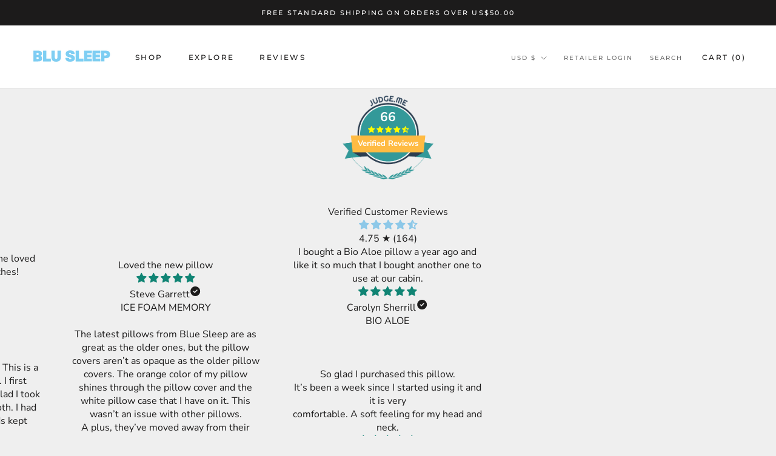

--- FILE ---
content_type: text/json
request_url: https://conf.config-security.com/model
body_size: 85
content:
{"title":"recommendation AI model (keras)","structure":"release_id=0x58:3d:29:4d:3b:5c:70:63:46:4b:5a:53:56:5e:77:6d:45:6d:60:55:4f:2d:7b:26:63:57:3b:4d:53;keras;7uf993t6qpki2gtbhjd7q5x7q454i005z6m1h34x050pa7w59jqcq4sv2cd2y8giqjutk0h3","weights":"../weights/583d294d.h5","biases":"../biases/583d294d.h5"}

--- FILE ---
content_type: application/javascript; charset=utf-8
request_url: https://kumoforms.com/forms.js
body_size: 4619
content:
"use strict";function A(){var _={},b='https://content.kumoforms.com/',B=0,D=0,E=`
/* KumoTalk Forms Non-Native Dialog Styles */
        :root{ --ktf-stickybtn-bottom: 1em; }
        .ktf-dialog-bg.preload{
            animation-duration:0s !important;
            display:none !important;
        }
        .ktf-dialog-bg{
            position: fixed;
            top: 0;
            left: 0;
            height: 100vh;
            width: 100vw;
            background-color: rgba(0, 0, 0, 0.5);
            display: flex;
            align-items: center;
            justify-content: center;
            animation: KTFDialogBGIn 0.3s ease-out 0s forwards;
        }
        .ktf-dialog-bg.ktf-dialog-closed{
            /*display:none;*/
            animation: KTFDialogBGOut 0.3s ease-out 0.2s forwards;
        }
        .ktf-dialog{
            background-color:white;
            border-radius:1em;
            max-height:400px;
            max-height:90vh;
            max-width:90vw;
            opacity:0;
            overflow-y: auto;
            transform: translateY( 2em );
            /*animation: KTFDialogIn 0.7s ease-out 2s forwards*/
            animation: KTFDialogIn 0.3s ease-out 0.1s forwards
        }
        .ktf-dialog-closed .ktf-dialog{
            animation: KTFDialogOut 0.3s ease-out
        }

        .ktf-layout-side-img{
            display:grid;
            grid-template-columns: 50% 50%;
        }
        .ktf-side-img{
            
        }
        .ktf-side-img img{
            height:100%;
            max-width:100%;
        }
        .ktf-side-form{
            
        }


        .ktf-dialog form{
            padding:1em;
        }

        .ktf-dialog form.labels-stacked label:after{
            content: "\\A";
            white-space:pre;
        }
        .ktf-dialog form.labels-stacked input{
            margin-top:0.5em;
        }

        .ktf-input-group{
            margin:1em 0;
        }

        .ktf-dialog form.input-full-width input{
            width: calc( 100% - 1em )
        }

        .ktf-dialog input[aria-hidden="true"]{
            display:none;
        }

        .ktf-dialog input.ktf-field-error{
            border-color:#d00;
            color:#d00;
        }

        .ktf-error-message{
            font-size:12px;
            padding:0.5em;
            border:1px solid #e3cc00;
            background-color:#fffbdb;
            color:#ab9a00;
            text-align:center;
        }

        @media (max-width:767px){
            .ktf-dialog{
                max-height:90vh;
            }
            .ktf-layout-side-img{
                display:block;
            }
            .ktf-layout-side-img img{
                display:none
            }
        }

        .ktf-sticky-button{
            animation: KTFStickyButtonIn 1s ease-out 0s forwards
        }
        .ktf-sticky-button.hidden{
            animation: KTFStickyButtonOut 0.3s ease-out 0s forwards
        }

        .ktf-dialog button[disabled]{
            opacity:0.7;
        }
        
        @keyframes KTFDialogIn{
            0% {
                opacity: 0;
                transform: translateY( 2em );
            }
            100% {
                opacity: 1;
                transform: translateY( 0em );
            }
        }

        @keyframes KTFDialogOut{
            0% {
                opacity: 1;
                transform: translateY( 0em );
            }
            100% {
                opacity: 0;
                transform: translateY( 1em );
            }
        }

        @keyframes KTFDialogBGIn{
            0% {
                background-color: rgba( 0, 0, 0, 0 );
                display:none;
            }
            100% {
                background-color: rgba( 0, 0, 0, 0.5 );
                display:flex;
            }
        }

        @keyframes KTFDialogBGOut{
            0% {
                background-color: rgba( 0, 0, 0, 0.5 );
                display:flex;
            }
            100% {
                background-color: rgba( 0, 0, 0, 0 );
                display:none;
            }
        }

        @keyframes KTFStickyButtonIn{
            0% {
                bottom:-5em;
            }
            60% {
                bottom: calc( var(--ktf-stickybtn-bottom) + 0.25em );
            }
            100% {
                bottom: var(--ktf-stickybtn-bottom);
            }
        }

        @keyframes KTFStickyButtonOut{
            0% {
                bottom: var(--ktf-stickybtn-bottom);
            }
            100% {
                bottom:-5em;
            }
        }
        `,f=`
        .kt-dialog{

        }`,g=(C,..._b)=>{if(!B)return;console[C]('KumoForms',new Date().toLocaleTimeString(),..._b)},h=_a=>{if(typeof _a?.content=='string')return document.createTextNode(_a.content);if(typeof _a?.tag=='string')try{let _A=document.createElement(_a.tag),_B=[];for(let a in _a)Object.hasOwn(_a,a)&&(a=='children'?_B=_a[a]:a!='tag'&&_A.setAttributeNode(I(a,_a[a])));if(_B.length)for(const aA of _B){let aB=h(aA);aB&&_A.appendChild(aB)}return _A}catch(aC){g('error','Unable to create element',aC,_a)}throw Error('invlid element')},I=(aD,aE)=>{try{let aF=aD,aG=aE;aF=='classNames'&&(aF='class',aG=aE.join(' '));let _c=document.createAttribute(aF);_c.value=aG;return _c}catch{throw Error('invalid attribute')}},j=()=>{let aH='localStorage',aI;try{aI=window[aH];var x='__storage_test__';aI.setItem(x,x);aI.removeItem(x);return!0}catch(e){return (e instanceof DOMException&&(e.code==22||e.code==1014||e.name=='QuotaExceededError'||e.name=='NS_ERROR_DOM_QUOTA_REACHED')&&aI&&aI.length)}},k=aJ=>{let aK=`${aJ}=`;let _C=decodeURIComponent(document.cookie);let _d=_C.split(';');for(let i=0;i<_d.length;i++){let c=_d[i];while (c.charAt(0)==' ')c=c.substring(1);if(!c.indexOf(aK))return c.substring(aK.length,c.length)}return''},l=(aL,aM,aN)=>{var d=new Date();d.setTime(d.getTime()+(aN*24*60*60*1000));let _e='expires='+d.toUTCString();document.cookie=aL+'='+aM+';'+_e+';path=/'},m=aO=>{let aP=null;j()&&(aP=localStorage.getItem(aO));g('info','getLocalStorage(',aO,') val:',aP);if(typeof aP=='string'){let aQ=JSON.parse(aP);if(typeof aQ?.expires=='number'){let d=new Date(),aR=d.getTime();g('info','json expires now/expires/result:',aR,aQ.expires,aR>=aQ.expires);if(aR>=aQ.expires){localStorage.removeItem(aO);aP=null}else typeof aQ?.value=='string'&&(aP=aQ.value)}}return aP},n=(aS,aT,aU)=>{let _D=aT;if(aU){var d=new Date();d.setTime(d.getTime()+(aU*24*60*60*1000));let aV=d.getTime();_D=JSON.stringify({'value':aT,'expires':aV})}g('info','localStorage.setItem(',aS,_D,')');localStorage.setItem(aS,_D)},o=aW=>{let aX=`ktf-${aW}`,aY=m(aX),aZ=k(aX),_E=aY||aZ||0,F=parseInt(_E);!isNaN(F)&&(_E=F);return _E},p=(bA,bB)=>{g('info','setFormStatus(',bA,bB,')');if(typeof _[bA]=='undefined')return g('error','Unknown form id',bA);let bC=`${bB}`;j()?(g('log','using local storage'),n(`ktf-${bA}`,bC,(_[bA]['resetShowsAfter']/86400))):(l(`ktf-${bA}`,bC,(_[bA]['resetShowsAfter']/86400)))},q=bD=>{g('info','buildForm',bD);var bE=document.querySelector('body');if(bD.type=='modal'){if(typeof bD?.triggers=='undefined'||!bD?.triggers?.length)return g('error','Unable to build form. Form has no triggers',bD);let bH=!1,bI=o(bD.id);for(const bL of bD.triggers){let bM=bL.path.indexOf('*');if(!bM||(bM>0&&window.location.pathname.substring(0,bM)==bL.path.substring(0,bM))||window.location.pathname==bL.path)if(bL.type=='stickyButton'){g('info','Trigger:',bL,'currentStatus:',typeof bI,bI);if(bL.hideIfSubmit&&typeof bI=='string'&&bI=='f'&&!D)continue;bH=!0;if(typeof bL?.elements=='object'&&bL.elements?.length)try{bE.appendChild(h(bL.elements[0]));let bN=document.querySelector('#'+bL.elements[0].id);bN&&bN.addEventListener('click',e=>{e.preventDefault();window.KumoForms.show(bD.id)})}catch(bO){g('error','Unable to attach stickyButton',bO)}}else if(typeof bD.maxShows=='number')if((typeof bI=='number'&&bI<bD.maxShows)||D){bH=!0;setTimeout(()=>(typeof _[bD.id]?.alreadyShown!='boolean'||!_[bD.id]?.alreadyShown)&&window.KumoForms.show(bD.id,!0),typeof bL?.delay=='number'?bL.delay*1000:10*1000)}else typeof bI=='string'&&bI=='f'?g('info','Form will not automatically show. Form has been filled out',bD.id):g('info','Form will not automatically show. Max limit reached until expiration. Shown:',bI,'/',bD.maxShows,bD.id)}if(!bH)return g('log','buildForm: Form will not be shown. Skipping creation of it');var bF,bG;!0?(bG=h({tag:'style',children:[{content:E}]}),bF=h({tag:'div',id:'ktf-'+bD.id,classNames:['ktf-dialog-bg','ktf-dialog-closed','preload'],children:[{tag:'div',classNames:['ktf-dialog'],children:bD.elements}]})):(bG=h({tag:'style',children:[{content:f}]}),bF=h({tag:'dialog',id:'ktf-'+bD.id,classNames:['ktf-dialog'],children:bD.elements}));bE.appendChild(bG);bE.appendChild(bF);let bJ=document.querySelector('#ktf-'+bD.id+' form');bJ&&bJ.addEventListener('submit',async e=>{e.preventDefault();let bP=document.querySelectorAll('#ktf-'+bD.id+' .ktf-error-message');if(bP)for(const bT of bP)bT.remove();let bQ=document.querySelectorAll('#ktf-'+bD.id+' .ktf-field-error');if(bQ)for(const bU of bQ)bU.classList.remove('ktf-field-error');let bR=typeof bJ?.action=='string'?bJ.action:null;if(!bR)return g('error','Action attribute not found on form',bD);let bS=new FormData(bJ);let _f=document.querySelector('#ktf-submit-'+bD.id.substring(24));if(_f)_f.disabled=!0;try{let bV=await fetch(bR,{method:'POST',mode:'cors',cache:'no-cache',body:bS,headers:{'Accept':'application/json'}}),bW=await bV.json();if(typeof bW?.error=='string'){if(_f)_f.disabled=!1;_f.before(h({'tag':'p','classNames':['ktf-error-message'],'children':[{'content':bW.error}]}));if(typeof bW?.error_fields!='undefined')for(const bX of bW.error_fields){let bY=document.querySelector('#ktf-'+bD.id+' [name="'+bX+'"]');if(bY)bY.classList.add('ktf-field-error')}}else if(typeof bW?.success!='boolean'||!bW?.success){if(_f)_f.disabled=!1;_f.before(h({'tag':'p','classNames':['ktf-error-message'],'children':[{'content':'An unexpected error occurred. Please try again later.'}]}))}else{p(bD.id,'f');g('info','Form submission accepted by server!');if(typeof bD?.metaPixelLeadConversion=='boolean'&&bD.metaPixelLeadConversion)if(typeof window?.fbq=='function'){try{g('info','Firing meta pixel lead conversion event');window.fbq('track','Lead')}catch{}setTimeout(()=>{if(typeof bW.redirectURL=='string'&&bW.redirectURL.length)window.location=bW.redirectURL},500)}else{g('error','Unable to run metaPixelLeadConversion due to invalid window.fbq');if(typeof bW.redirectURL=='string'&&bW.redirectURL.length)window.location=bW.redirectURL}else if(typeof bW.redirectURL=='string'&&bW.redirectURL.length)window.location=bW.redirectURL}}catch(bZ){if(_f)_f.disabled=!1;let cA='An unexpected error occurred. Please try again later.';_f.before(h({'tag':'p','classNames':['ktf-error-message'],'children':[{'content':cA}]}));return g('error','Caught error when submitting form',bD.id,bZ)}});let bK=document.querySelectorAll('#ktf-'+bD.id+' .ktf-close');if(bK)for(const cB of bK)cB.addEventListener('click',e=>{e.preventDefault();window.KumoForms.hide(bD.id)})}},r=cC=>{let cD=!1;if(cC?.length)for(const cE of cC)if(!cE.indexOf('*.')){let cF=cE.substring(1),cG=window.location.hostname;cG=cG.substring(cG.length-cF.length,cF.length+cG.length-cF.length);cF==cG&&(cD=!0)}else cE==window.location.hostname&&(cD=!0);return cD},s=cH=>{g('log','initForm:',cH);if(typeof cH?.id!='string'||!cH.id.length)return g('error','Form object missing ID');if(typeof cH?.domains!='object'||cH.domains==null)return g('error','Valid domains missing from form',cH);if(!r(cH.domains))return g('error','Current site hostname "'+window.location.hostname+'" is not allowed in ',cH.domains);if(typeof cH?.enabled!='boolean'||!cH.enabled)return g('error','Form not enabled',cH);cH.alreadyShown=!1;_[cH.id]=cH;g('log','forms is now:',_);if(typeof cH?.type!='string')return g('error','Invalid form type',cH);q(cH)},t=cI=>{g('log','initGlobal:',cI);if(!r(cI.domains))return g('error','Domain not authorized');if(!cI.forms.length)return;for(const cJ of cI.forms)s(cJ)},u=cK=>{g('info','Object root was',b);b=cK;g('info','Object root is now',b)};setTimeout(()=>window.KumoForms.init(),100);return{init(){let cL=window.location.hash.indexOf('KFLogLevel=');cL>0&&(B=+window.location.hash.substring(cL+11,cL+12),g('info','Log Level set to',B));let cM=window.location.hash.indexOf('KFIgnoreStatus=');cM>0&&(D=+window.location.hash.substring(cM+15,cM+16),g('info','Ignore Status set to',D));typeof window.KumoFormsObjectRoot=='string'&&u(window.KumoFormsObjectRoot);if(window?.KumoFormIDs&&window.KumoFormIDs?.length)for(const cN of window.KumoFormIDs)this.loadForm(cN)},loadForm(cO){(typeof cO!='string'||!cO?.length)&&g('error','KumoForms.loadForm ID missing');fetch(b+'id/'+cO+'.json').then(cP=>{if(!cP.ok)throw Error(`Unable to load form from content server: ${cO}`);return cP.json()}).then(cQ=>typeof cQ?.type=='string'&&(cQ.type=='global'?t(cQ):s(cQ))).catch(cR=>g('error',cR))},show(cS,cT=!1){if(typeof _[cS]=='undefined')return g('error','Unable to show form. Form not found',cS);let cU=document.querySelector(`#ktf-${cS}`);if(!cU)return g('error','Unable to show form. Form element not found',cS);cU.classList.contains('preload')&&cU.classList.remove('preload');if(cU.classList.contains('ktf-dialog-closed')){cU.style.display='flex';cU.classList.replace('ktf-dialog-closed','ktf-dialog-open');let cV=document.querySelector('#ktf-sb-'+cS.substring(24));cV&&cV.classList.add('hidden');if(cT){let cW=o(cS);g('info','Incrementing autoShow count',typeof cW,cW);typeof cW=='number'&&p(cS,`${cW+1}`)}_[cS].alreadyShown=!0}},hide(cX){if(typeof _[cX]=='undefined')return g('error','Unable to hide form. Form not found',cX);let cY=document.querySelector(`#ktf-${cX}`);if(!cY)return g('error','Unable to hide form. Form element not found',cX);if(cY.classList.contains('ktf-dialog-open')){cY.classList.replace('ktf-dialog-open','ktf-dialog-closed');setTimeout(()=>cY.style.display='none',500);let cZ=document.querySelector('#ktf-sb-'+cX.substring(24));cZ&&cZ.classList.remove('hidden')}}}}window.KumoForms=A();


--- FILE ---
content_type: application/javascript
request_url: https://ecommplugins-trustboxsettings.trustpilot.com/blu-sleep.myshopify.com.js?settings=1619453519657&shop=blu-sleep.myshopify.com
body_size: 198
content:
const trustpilot_trustbox_settings = {"trustboxes":[],"activeTrustbox":0,"pageUrls":{"landing":"https://blu-sleep.myshopify.com","category":"https://blu-sleep.myshopify.com/collections/air-memory","product":"https://blu-sleep.myshopify.com/products/air-memory-pillows"}};
dispatchEvent(new CustomEvent('trustpilotTrustboxSettingsLoaded'));

--- FILE ---
content_type: text/javascript
request_url: https://www.myblusleep.com/cdn/shop/t/68/assets/custom.js?v=183944157590872491501630689679
body_size: -768
content:
//# sourceMappingURL=/cdn/shop/t/68/assets/custom.js.map?v=183944157590872491501630689679
